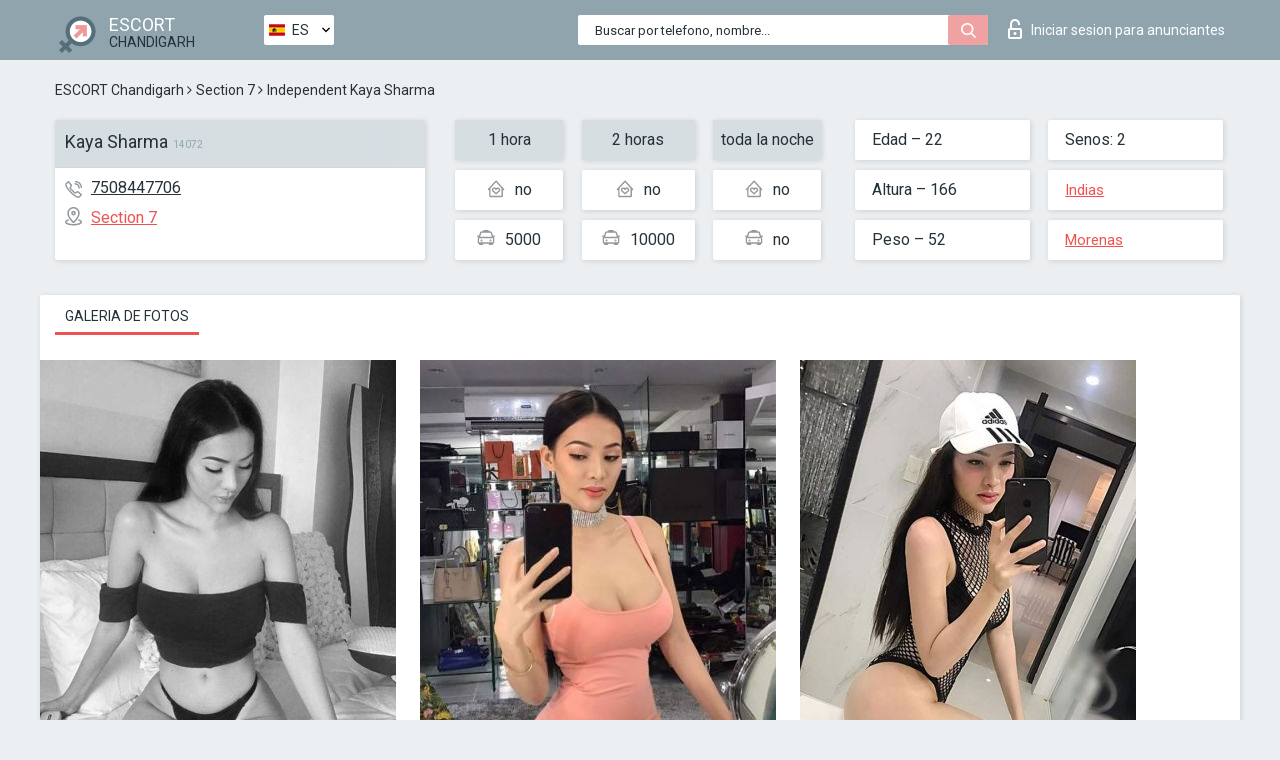

--- FILE ---
content_type: text/html; charset=UTF-8;
request_url: https://escortsitechandigarh.com/es/kaya-sharma/
body_size: 5403
content:
<!DOCTYPE html>
<html lang="es">
<head>
	<meta http-equiv=Content-Type content="text/html;charset=UTF-8" />
	<meta http-equiv="X-UA-Compatible" content="IE=edge" />
	<meta name="viewport" content="width=device-width, minimum-scale=1, maximum-scale=1" />
	
	<title>Escorts Kaya Sharma, número de teléfono: 7508447706, ciudad Chandigarh, barrio Section 7</title>
	<meta name="description" content="Escorts Kaya Sharma con el móvil 7508447706 está lista para cumplir todos sus deseos durante la visita, 80% de descuento en todos los servicios">
	<!--Language-->
	<link rel="alternate" hreflang="x-default" href="https://escortsitechandigarh.com/kaya-sharma/" />
	<link rel="alternate" hreflang="en" href="https://escortsitechandigarh.com/kaya-sharma/" />
	<link rel="alternate" hreflang="pt" href="https://escortsitechandigarh.com/pt/kaya-sharma/" />
	<link rel="alternate" hreflang="fr" href="https://escortsitechandigarh.com/fr/kaya-sharma/" />
	<link rel="alternate" hreflang="es" href="https://escortsitechandigarh.com/es/kaya-sharma/" />
	<link rel="alternate" hreflang="de" href="https://escortsitechandigarh.com/de/kaya-sharma/" />
	<link rel="alternate" hreflang="ru" href="https://escortsitechandigarh.com/ru/kaya-sharma/" />
	<link rel="canonical" href="https://escortsitechandigarh.com/es/kaya-sharma/">
	<!-- different favicon -->
	<link rel="shortcut icon" href="/site1/favicons/favicon.ico" type="image/x-icon" />
	<link rel="apple-touch-icon" href="/site1/favicons/apple-touch-icon.png" />
	<link rel="apple-touch-icon" sizes="57x57" href="/site1/favicons/apple-touch-icon-57x57.png" />
	<link rel="apple-touch-icon" sizes="72x72" href="/site1/favicons/apple-touch-icon-72x72.png" />
	<link rel="apple-touch-icon" sizes="76x76" href="/site1/favicons/apple-touch-icon-76x76.png" />
	<link rel="apple-touch-icon" sizes="114x114" href="/site1/favicons/apple-touch-icon-114x114.png" />
	<link rel="apple-touch-icon" sizes="120x120" href="/site1/favicons/apple-touch-icon-120x120.png" />
	<link rel="apple-touch-icon" sizes="144x144" href="/site1/favicons/apple-touch-icon-144x144.png" />
	<link rel="apple-touch-icon" sizes="152x152" href="/site1/favicons/apple-touch-icon-152x152.png" />
	<link rel="apple-touch-icon" sizes="180x180" href="/site1/favicons/apple-touch-icon-180x180.png" />
	<!--/ different favicon -->
	

	<!--[if IE]><script src="//cdnjs.cloudflare.com/ajax/libs/html5shiv/3.7.3/html5shiv.min.js"></script><![endif]-->
	<link rel="stylesheet" type="text/css" href="/site1/css/app.min.css" />
</head>

<body class="home">
	<!-- header -->
	<div class="up-wrap">
		<div class="up-box">&#8963;</div>
	</div>
	<header id="header" class="header">
		<!-- top -->
		<div class="header-top">
			<div class="container">
				<!-- logo -->
				<a href="/es/" class="logo">
					<img src="/site1/images/logo.png" class="logo__img" alt="logo">
					<span class="logo__text">
						ESCORT<br>
						<i>Chandigarh</i>
					</span>
				</a>
				<div class="local ">
	                <!-- lang -->
	                <div class="lang_dropdown">
	                    <div class="lang_dropbtn lang_es">ES</div>
	                    	                    <div class="lang_dropdown-content">
	                        	                        	                     	<a class="lang_en lngs" href="https://escortsitechandigarh.com/kaya-sharma/">EN</a>
	                        	                        	                        	                     	<a class="lang_pt lngs" href="https://escortsitechandigarh.com/pt/kaya-sharma/">PT</a>
	                        	                        	                        	                     	<a class="lang_fr lngs" href="https://escortsitechandigarh.com/fr/kaya-sharma/">FR</a>
	                        	                        	                        	                        	                        	                        	                     	<a class="lang_de lngs" href="https://escortsitechandigarh.com/de/kaya-sharma/">DE</a>
	                        	                        	                        	                     	<a class="lang_ru lngs" href="https://escortsitechandigarh.com/ru/kaya-sharma/">RU</a>
	                        	                        	                    </div>
	                    	                </div>
	                <!-- end lang -->
      			</div>
				<!-- login -->
				<a href="/user.php?lang=es" class="login"><i class="icon icon-lock"></i>Iniciar sesion <span>para anunciantes</span></a>
				<!-- form -->
				<button class="toggle-search" type="button">
					<img src="/site1/images/search.svg" class="icon-search-lg" alt="search">
				</button>

				<div id="form-search" class="form-search topsearch  topsearch2">
					<button type="submit" class="btn-search"><i class="icon icon-search"></i>
					</button>
					<input type="text" class="form-search__input topsearch" name="topsearch" placeholder="Buscar por telefono, nombre...">
				</div>
			</div>
		</div>

				<script type="text/javascript">
			var isAjaxCalled= true;
		</script>
			</header>

	<main class="wrapper">
<section>
  <div class="container">
    <div class="row">
      <!-- breadcrumbs -->
      <div class="breadcrumbs clearfix">
          <!-- ALL PAGES BREADCRUMBS -->
          <ul class="breadcrumbs-list">
         <li class="breadcrumbs-list__item"><a href="/es/" class="breadcrumbs__item_link link">ESCORT Chandigarh</a> <i class="fa fa-angle-right" aria-hidden="true"></i> </li> <li class="breadcrumbs-list__item"><a href="/es/location-section-7/" class="breadcrumbs__item_link link">Section 7</a> <i class="fa fa-angle-right" aria-hidden="true"></i> </li> <li class="breadcrumbs-list__item breadcrumbs__item_current ">Independent Kaya Sharma</li>
          </ul>
      </div>

      <!-- card-info -->
      <div class="card-info">
          <div class="row">
            <!-- item -->
            <div class="card-info-item">
              <!-- info -->
              <div class="info info_main">
                <div class="info-header">
                  <div class="info-header__name"><h1>Kaya Sharma<span>14072</span></h1></div>
                </div>
                <div class="info-body">
                  <!-- list -->
                  <div class="info-list">
                    <div class="info-list-item">
                      <i class="icon icon-phone"></i><a href="tel:7508447706">7508447706</a>
                    </div>
                                        <div class="info-list-item">
                      <a href="/es/location-section-7/"> <i class="icon icon-local"></i>Section 7</a>
                    </div>
                    
                                      </div>
                                  </div>
              </div>
            </div>

            <!-- item  PRICE-->
            <div class="card-info-item">
              <div class="row">
                <ul class="price-list">
                  <li><span class="bg-gray">1 hora</span>
                  </li>
                  <li><i class="icon icon-love-house"></i>no</li>
                  <li><i class="icon icon-car-sm"></i>5000</li>
                </ul>
                <ul class="price-list">
                  <li><span class="bg-gray">2 horas</span>
                  </li>
                  <li><i class="icon icon-love-house"></i>no</li>
                  <li><i class="icon icon-car-sm"></i>10000</li>
                </ul>
                <ul class="price-list">
                  <li><span class="bg-gray">toda la noche</span>
                  </li>
                  <li><i class="icon icon-love-house"></i>no</li>
                  <li><i class="icon icon-car-sm"></i>no</li>
                </ul>
              </div>
            </div>

            <!-- item  data-->
            <div class="card-info-item">
              <div class="row">
                <ul class="data-list">
                  <li>Edad – 22</li>
                  <li>Altura – 166</li>
                  <li>Peso – 52</li>
                </ul>
                <ul class="data-list">
                  <li>Senos: 2</li>
                  <li>
                  <a href="/es/nation-indian/"  rel="nofollow">Indias</a></li>
                  <li><a href="/es/black/"  rel="nofollow">Morenas</a></li>
                </ul>
              </div>
            </div>
          </div>
      </div>

      <!-- slider -->
      <section id="slider" class="slider">
          <div class="info">
            <ul id="tabs" class="nav nav-tabs info-title">
              <li class="nav-item active">
                <a href="#photo" data-toggle="tab" rel="nofollow"> Galeria de fotos</a>
              </li>
                          </ul>
            <!-- content -->
            <div class="tab-content info_content">
              <div class="tab-pane active" id="photo">


                <!-- gallery -->
                <div id="gallery" class="slider__gallery gallery allphotos">
                  <div class="allphotos">
                    <div class="formphotos">
                    <div>
                                          <a title="" href="/big/14072/68347.jpg" class="big"><img src="/medium/14072/68347.jpg" alt="Kaya Sharma" /></a>
                                          <a title="" href="/big/14072/68343.jpg" class="big"><img src="/medium/14072/68343.jpg" alt="Kaya Sharma" /></a>
                                          <a title="" href="/big/14072/68337.jpg" class="big"><img src="/medium/14072/68337.jpg" alt="Kaya Sharma" /></a>
                                        </div>
                    </div>
                  </div>
                </div>



                <!-- gallery mobile -->
                <div id="gallery-mobile" class="gallery-mobile">
                  
                                        <img src="/medium/14072/68347.jpg" alt="Kaya Sharma"/>
                      <div class="gallery-hidden">
                    
                    
                  
                                        <img src="/medium/14072/68343.jpg" alt="Kaya Sharma"/>
                    
                    
                  
                                        <img src="/medium/14072/68337.jpg" alt="Kaya Sharma"/>
                    
                                          </div><!--/ gallery-hidden-->
                      <button id="button-gallery" class="btn btn_red" type="button">Mostrar mas fotos</button>
                      <input type="hidden" name="show_text_btn" value="Mostrar mas fotos">
                      <input type="hidden" name="hide_text_btn" value="Ocultar fotos">                
                    
                                  </div>
              </div>

              
            </div>
          </div>
      </section>

      <section class="service clearfix">
          <div class="row">
            <div class="col-xs-12 col-md-8">
              <!-- Услуги-->
              <!--noindex-->
              <div class="info">
                <div class="info-header">Servicios</div>
                <div class="info-body info-body_service clearfix">
                  <!-- list -->
                  <div class="service-list">
                    <!-- links -->
                                                                                                                <!-- sex -->
                                                <ul class="link-list">
                                                    <li class="link-list__title">Sexo</li>
                                                                                                            <li class="link-list__item link-list__item_active"><a href="/es/service-classic-sex/" rel="nofollow">Clásico sexo</a>
                                                        </li>
                                                                                                            <li class="link-list__item link-list__item_active"><a href="/es/service-a-level/" rel="nofollow">Un nivel</a>
                                                        </li>
                                                                                                            <li class="link-list__item link-list__item_active"><a href="/es/service-owo-oral-without-condom/" rel="nofollow">OWO - oral sin condón</a>
                                                        </li>
                                                                                                            <li class="link-list__item link-list__item_active"><a href="/es/service-group-sex/" rel="nofollow">Sexo grupal</a>
                                                        </li>
                                                                                                            <li class="link-list__item link-list__item_active"><a href="/es/service-double-penetration/" rel="nofollow">Doble penetración</a>
                                                        </li>
                                                                                                            <li class="link-list__item "><a href="/es/service-toys/" rel="nofollow">Juguetes</a>
                                                        </li>
                                                                                                            <li class="link-list__item "><a href="/es/service-fetish/" rel="nofollow">Fetiche</a>
                                                        </li>
                                                                                                    </ul>
                                                                                                                                                                                                                                                                                                                                                                                                                                                                                                                                                                                                                                                                                                                                                                                                                                                                        
                                                                                                                                                                                                                                                                                                                                                                                                                                                                                                                                                                                                                                                                                                                                                <!-- Additionally -->
                                                <ul class="link-list">
                                                    <li class="link-list__title">Adicionalmente</li>
                                                                                                            <li class="link-list__item link-list__item_active"><a href="/es/service-escort/" rel="nofollow">Escolta</a>
                                                        </li>
                                                                                                            <li class="link-list__item "><a href="/es/service-photography/" rel="nofollow">Fotografía</a>
                                                        </li>
                                                                                                            <li class="link-list__item "><a href="/es/service-there-is-a-young-man-for-a-couple/" rel="nofollow">Hay un hombre joven por pareja</a>
                                                        </li>
                                                                                                            <li class="link-list__item "><a href="/es/service-couples/" rel="nofollow">Parejas</a>
                                                        </li>
                                                                                                            <li class="link-list__item "><a href="/es/service-washing-in-the-shower/" rel="nofollow">Lavado en la ducha</a>
                                                        </li>
                                                                                                            <li class="link-list__item "><a href="/es/service-pipshaw/" rel="nofollow">Pipshaw</a>
                                                        </li>
                                                                                                            <li class="link-list__item "><a href="/es/service-rimming/" rel="nofollow">Rimming</a>
                                                        </li>
                                                                                                    </ul>
                                                                                                                                                                                                                                                                                                </div>

                                    <div class="service-list">
                                                                                                                                                                                                                                                                                                                                                                                                                                                                                                                                                                                                                                                            <!-- Massage -->
                                                <ul class="link-list">
                                                    <li class="link-list__title">Masaje</li>
                                                                                                            <li class="link-list__item link-list__item_active"><a href="/es/service-professional-massage/" rel="nofollow">Masaje profesional</a>
                                                        </li>
                                                                                                            <li class="link-list__item link-list__item_active"><a href="/es/service-erotic-massage/" rel="nofollow">Masaje erótico</a>
                                                        </li>
                                                                                                            <li class="link-list__item "><a href="/es/service-urologic-massage/" rel="nofollow">Masaje urológico</a>
                                                        </li>
                                                                                                            <li class="link-list__item "><a href="/es/service-thai-massage/" rel="nofollow">Masaje tailandés</a>
                                                        </li>
                                                                                                            <li class="link-list__item "><a href="/es/service-massotherapy/" rel="nofollow">Masoterapia</a>
                                                        </li>
                                                                                                            <li class="link-list__item "><a href="/es/service-four-hand-massage/" rel="nofollow">Masaje a cuatro manos</a>
                                                        </li>
                                                                                                            <li class="link-list__item "><a href="/es/service-sports-massage/" rel="nofollow">Masaje deportivo</a>
                                                        </li>
                                                                                                            <li class="link-list__item link-list__item_active"><a href="/es/service-relaxing-massage/" rel="nofollow">Masaje relajante</a>
                                                        </li>
                                                                                                            <li class="link-list__item "><a href="/es/service-sakura-branch/" rel="nofollow">Rama de Sakura</a>
                                                        </li>
                                                                                                    </ul>
                                                                                                                                                                                                                                                                                                                                                
                                                                                                                                                                                                                                                                                                                                                                                                                                                                                                                                                                                                                                                                                                                                                                                                                                                                                                                        <!-- Striptease -->
                                                <ul class="link-list">
                                                    <li class="link-list__title">Estriptís</li>
                                                                                                            <li class="link-list__item link-list__item_active"><a href="/es/service-striptease/" rel="nofollow">Estriptís</a>
                                                        </li>
                                                                                                            <li class="link-list__item link-list__item_active"><a href="/es/service-belly-dance/" rel="nofollow">Danza del vientre</a>
                                                        </li>
                                                                                                            <li class="link-list__item link-list__item_active"><a href="/es/service-lesbian/" rel="nofollow">Lesbiana</a>
                                                        </li>
                                                                                                    </ul>
                                                                                                                        </div>

                                    <div class="service-list">
                                                                                                                                                                                                                                                                                                                                                                                                                                                                                                                                                                        <!-- BDSM -->
                                                <ul class="link-list">
                                                    <li class="link-list__title">BDSM</li>
                                                                                                            <li class="link-list__item "><a href="/es/service-mistress/" rel="nofollow">Amante</a>
                                                        </li>
                                                                                                            <li class="link-list__item "><a href="/es/service-light-domination/" rel="nofollow">Dominación de la luz</a>
                                                        </li>
                                                                                                            <li class="link-list__item "><a href="/es/service-bdsm/" rel="nofollow">BDSM</a>
                                                        </li>
                                                                                                            <li class="link-list__item "><a href="/es/service-slave/" rel="nofollow">Esclavo</a>
                                                        </li>
                                                                                                            <li class="link-list__item link-list__item_active"><a href="/es/service-strap-on/" rel="nofollow">Correa</a>
                                                        </li>
                                                                                                            <li class="link-list__item link-list__item_active"><a href="/es/service-role-playing-games/" rel="nofollow">Juegos de rol</a>
                                                        </li>
                                                                                                            <li class="link-list__item "><a href="/es/service-bandage/" rel="nofollow">Vendaje</a>
                                                        </li>
                                                                                                            <li class="link-list__item "><a href="/es/service-trampling/" rel="nofollow">Pisoteando</a>
                                                        </li>
                                                                                                    </ul>
                                                                                                                                                                                                                                                                                                                                                                                                                                    
                                                                                                                                                                                                                                                                                                                                                                                                                                                                                    <!-- Caress -->
                                                <ul class="link-list">
                                                    <li class="link-list__title">Caricia</li>
                                                                                                            <li class="link-list__item "><a href="/es/service-blowjob-condom/" rel="nofollow">Condón mamada</a>
                                                        </li>
                                                                                                            <li class="link-list__item "><a href="/es/service-gfe/" rel="nofollow">Una experiencia de novia</a>
                                                        </li>
                                                                                                            <li class="link-list__item link-list__item_active"><a href="/es/service-deepthroating-blowjob/" rel="nofollow">Mamada de garganta profunda</a>
                                                        </li>
                                                                                                            <li class="link-list__item link-list__item_active"><a href="/es/service-blowjob-in-the-car/" rel="nofollow">Mamada en el coche</a>
                                                        </li>
                                                                                                            <li class="link-list__item link-list__item_active"><a href="/es/service-cunnilingus/" rel="nofollow">Cunnilingus</a>
                                                        </li>
                                                                                                            <li class="link-list__item "><a href="/es/service-anilingus/" rel="nofollow">Anilingus</a>
                                                        </li>
                                                                                                    </ul>
                                                                                                                                                                                                                                                                                                                                                                                                                                                                                                                                                            </div>

                                    <div class="service-list">
                                                                                                                                                                                                                                                                                                                                                                                                                                                                                                                                                                                                                                                                                                                                                                                                                                    <!-- Fisting -->
                                                <ul class="link-list">
                                                    <li class="link-list__title">Fisting</li>
                                                                                                            <li class="link-list__item "><a href="/es/service-classic-fisting/" rel="nofollow">Fisting clásico</a>
                                                        </li>
                                                                                                            <li class="link-list__item "><a href="/es/service-anal-fisting/" rel="nofollow">Fisting anal</a>
                                                        </li>
                                                                                                            <li class="link-list__item link-list__item_active"><a href="/es/service-extreme-fisting/" rel="nofollow">Puño extremo</a>
                                                        </li>
                                                                                                    </ul>
                                                                                                                                                                        
                                                                                                                                                                                                                        <!-- Cum -->
                                                <ul class="link-list">
                                                    <li class="link-list__title">Semen</li>
                                                                                                            <li class="link-list__item "><a href="/es/service-cim/" rel="nofollow">Semen en la boca</a>
                                                        </li>
                                                                                                            <li class="link-list__item link-list__item_active"><a href="/es/service-cob/" rel="nofollow">Cum On Breast</a>
                                                        </li>
                                                                                                            <li class="link-list__item "><a href="/es/service-cif/" rel="nofollow">Cum In Face</a>
                                                        </li>
                                                                                                    </ul>
                                                                                                                                                                                                                                                                                                                                                                                                                                                                                                                                                                                                                                                                                                                                                                                    
                                                                                                                                                                                                                                                                                                            <!-- WS -->
                                                <ul class="link-list">
                                                    <li class="link-list__title">Deporte acuático</li>
                                                                                                            <li class="link-list__item "><a href="/es/service-ws-giving/" rel="nofollow">Deportes acuáticos dando</a>
                                                        </li>
                                                                                                            <li class="link-list__item "><a href="/es/service-ws-getting/" rel="nofollow">Deportes acuáticos recibiendo</a>
                                                        </li>
                                                                                                    </ul>
                                                                                                                                                                                                                                                                                                                                                                                                                                                                                                                                                                                                                                                                                                
                  </div>

                </div><!--/ info-body info-body_service clearfix-->
              </div>
              <!--/noindex-->
              <!--/ info Услуги-->
            </div><!--/ col-xs-12 col-md-8-->


            <div class="col-xs-12 col-md-4">
              <div class="info">
                <div class="info-header">Mapa</div>
                <div class="info-body">
                  <div class="map-wrap">
                    <!-- карта -->
                     <script src="https://api-maps.yandex.com/2.1/?load=package.map,package.controls,package.geoObjects&lang=en-US" type="text/javascript"></script>
                    <script language='Javascript' src="/js/jquery.min.js"></script>
                    <div id="YMaps3ID"></div>
                    <script>
                              
                              ymaps.ready(function () {
                                  var myMap = new ymaps.Map('YMaps3ID', {
                                      center: [59.946565, 30.128097],
                                      zoom: 15});
                                  myMap.behaviors.disable('scrollZoom');
                                  ymaps.geocode('Chandigarh, region Section 7', {
                                      results: 1
                                  }).then(function (res) {
                                      var firstGeoObject = res.geoObjects.get(0),
                                      coords = firstGeoObject.geometry.getCoordinates(),
                                      bounds = firstGeoObject.properties.get('boundedBy');
                                      firstGeoObject.properties.set('balloonContentBody','<a href="/kaya-sharma"><font size="4"><strong>Kaya Sharma</strong></font></a><br>');
                                      myMap.geoObjects.add(firstGeoObject);
                                      myMap.setBounds(bounds, {
                                          checkZoomRange: true
                                      });
                                  });
                              });
                        </script>
                  </div>
                </div>
              </div>
            </div>
          </div>
      </section>

      
      <!-- new -->
      <section class="next-card">
          <div class="row">
            <h2>Otras chicas en Section 7</h2>
            <div>
                            <p>Su busqueda no produjo resultados</p>
                          </div>

            <div class="cards">
                          </div>
          </div>
      </section>
    </div>
  </div>
</section>


	</div>
	</main>

	<input type="hidden" id="siteadvsearchressearch" value="" />

	<script src="/site1/js/modernizr-custom.min.js"></script>
	<script src="/site1/js/jq.min.js"></script>
	<script src="/site1/js/app.min.js"></script>

	<link href="/site1/style.css" rel="stylesheet" type="text/css" />
	<link href='//fonts.googleapis.com/css?family=Roboto:400italic,400,700,300&amp;subset=cyrillic' rel='stylesheet' type='text/css' />
	<link href='//maxcdn.bootstrapcdn.com/font-awesome/4.7.0/css/font-awesome.min.css' rel='stylesheet' type='text/css' />
	<link rel="stylesheet" href="/js/rangeSlider/css/ion.rangeSlider.css" type="text/css" media="screen" />
	<link rel="stylesheet" href="/js/rangeSlider/css/ion.rangeSlider.skinHTML5.css" type="text/css" media="screen" />
	<link href="/js/LightGallery/css/lightgallery.css" rel="stylesheet">

	<script src="/js/main.js"></script>
	<script src="/inc/modules/filters/filter_ajax.js?v=2"></script>
</body>
</html>

--- FILE ---
content_type: text/css
request_url: https://escortsitechandigarh.com/site1/style.css
body_size: 9963
content:
html {
	height: 100%;
}

.adminbg {
	background: url(/site1/img/adminbg.png);
	height: 100%;
}
.headertext A:hover, .headertext A:focus {
	color: #5395d0;
}
.headertext A:after {
	content: "";
	width: 0;
	height: 0;
	border-style: solid;
	border-width: 4px 4px 0 4px;
	border-color: #5395d0 transparent transparent transparent;
	margin: 0 0 2px 5px;
	display: inline-block;
}
.mobvhod {
	display: none;
}
.loadermain2 {
	position: fixed;
	top: 0;
	bottom: 0;
	left: 0;
	right: 0;
	background: #17160f;
	opacity: .3;
	z-index: 1000;
}
.othercityes {
	-webkit-border-radius: 4px;
	-moz-border-radius: 4px;
	border-radius: 4px;
	position: fixed;
	top: 43%;
	left: 50%;
	width: 800px;
	margin: -200px 0 0 -400px;
	background: #ffffff;
	padding: 10px 20px 20px 20px;
	z-index: 9999;
	display: none;
}
.othercityes .close {
	width: 10px;
    float: right;
    cursor: pointer;
}
.othercityes .headt {
	text-align: center;
	font-size: 20px;
	color: #444444;
}
.othercityes div {
	-webkit-column-count:5;
    -moz-column-count:5;
    column-count:5;
}
.othercityes div a {
	font-weight: 300;
	color: #000;
	line-height: 25px;
	font-size: 14px;
}

.loadermain {
	position: fixed;
	top: 0;
	bottom: 0;
	left: 0;
	right: 0;
	background: url('/site1/img/loadingall.gif') 50% 50% no-repeat #17160f;
	background-size: 200px 200px;
	opacity: .3;
	z-index: 10;
}
header .topsearch:before {
    content: none;
    background-image: url('/site1/img/seach_icon.png');
    width: 15px;
    height: 15px;
    display: block;
    background-size: 100%;
    position: absolute;
    top: 8px;
    left: 8px;
}
/*
header .topsearch INPUT[type='text']:focus{
        outline: none;
        background: url(/site1/img/srch2.png) 0 50% no-repeat #ffffff;
        color: #000;

      }

.form-search__input:focus {
    outline: 0;
}
header .topsearch INPUT[type='text']::-webkit-input-placeholder {color:#edeef0; font-weight: 300;}
header .topsearch INPUT[type='text']::-moz-placeholder          {color:#edeef0; font-weight: 300;}
header .topsearch INPUT[type='text']:-moz-placeholder           {color:#edeef0; font-weight: 300;}
header .topsearch INPUT[type='text']:-ms-input-placeholder      {color:#edeef0; font-weight: 300;}

header  .login {

}
*/
header .login A{
	padding: 5px 0 5px 30px;
	background: url(/site1/img/login.png) 0 50% no-repeat;
	font-size: 14px;
	font-weight: 300;
	color: #fff;
	text-decoration: underline;
}
header .login A:hover{
	text-decoration: none;
}
.navbar-default .navbar-toggle .icon-bar {
    background-color: #ffffff;
}
.navbar-default .navbar-toggle {
    position: absolute;
    top: -53px;
    right: -5px;
    z-index: 99;
}
.navbar {
	font-size: 15px;
	font-weight: 400;
	padding: 5px 0 5px 0;
	z-index: 11;
}
.navbar>.container>.row {
	position: relative;
}
.navbar div>A {
	color: #ffffff;
	text-decoration: none;
	cursor: pointer;
}
.navbar div>A:hover {
	text-decoration: none;
	opacity: .8;
}
.navbar div>.topviezd:hover, .navbar div>.topapprow:hover {
	text-decoration: none;
	opacity: .8;
}
.navbar .imgico {
	vertical-align: middle;
	margin-right: 7px;
}
.navbar .sel {
	width: 0;
	height: 0;
	border-style: solid;
	border-width: 5px 5px 0 5px;
	border-color: #4e5f68 transparent transparent transparent;
	margin: 0 0 0 10px;
	display: inline-block;
}
.navbar .toprayon {
	float: left;
	color: #ffffff;
	height: 33px;
	padding-top: 6px;
	box-sizing: border-box;
	width: 10%;
}
.navbar-default {
	z-index: 111;
}
.navbar .topmetro {
	float: left;
	color: #ffffff;
	height: 33px;
	padding-top: 6px;
	box-sizing: border-box;
	border-left: 1px dotted #9cb2ba;
	text-align: center;
	width: 11%;
}
.navbar .topservices {
	float: left;
	color: #ffffff;
	width: 11%;
	text-align: center;
	height: 33px;
	padding-top: 6px;
	box-sizing: border-box;
	border-left: 1px dotted #9cb2ba;
}
.navbar .topnati {
	float: left;
	color: #ffffff;
	width: 18%;
	text-align: center;
	height: 33px;
	padding-top: 6px;
	box-sizing: border-box;
	border-left: 1px dotted #9cb2ba;
}
.navbar .topapprow {
	float: left;
	color: #ffffff;
	height: 33px;
	padding-top: 6px;
	box-sizing: border-box;
	border-left: 1px dotted #9cb2ba;
	width: 21%;
	text-align: center;

}
.navbar .topapprow img{
	margin-bottom: 5px;
}
.navbar .topapprow INPUT[type='checkbox']{
	margin-top: 0px;
	vertical-align: middle;
	margin-right: 6px;
	width: 21px;
	height: 21px;
}
.navbar .topviezd {
	float: left;
	color: #ffffff;
	height: 33px;
	padding-top: 6px;
	box-sizing: border-box;
	border-left: 1px dotted #9cb2ba;
	width: 11%;
	text-align: center;

}
.navbar .topviezd LABEL, .navbar .topapprow LABEL {
	font-weight: 400;
}
.navbar .topviezd INPUT[type='checkbox']{
	vertical-align: middle;
	margin-top: 0px;
	margin-right: 6px;
	width: 21px;
	height: 21px;
}
.mobsrchp {
	display: none;
}

.custom-checkbox > [type="checkbox"],
    .custom-checkbox > label{
        margin-bottom:0px !important;
        -webkit-touch-callout: none;
        -webkit-user-select: none;
        -khtml-user-select: none;
        -moz-user-select: none;
        -ms-user-select: none;
        user-select: none;
    }
    .custom-checkbox > [type="checkbox"]:not(:checked),
    .custom-checkbox > [type="checkbox"]:checked {
        position: absolute;
        left: -9999px;
    }
    .custom-checkbox > [type="checkbox"]:not(:checked) + label,
    .custom-checkbox > [type="checkbox"]:checked + label {
        position: relative;
        padding-left: 22px;
        cursor: pointer;
    }
    /*.custom-checkbox > [type="checkbox"]:not(:checked) + label:before,
    .custom-checkbox > [type="checkbox"]:checked + label:before {
        content: '';
        position: absolute;
        left:0;
        top: 50%;
        margin-top:-9px;
        width: 17px;
        height: 17px;
        border: 1px solid #ddd;
        background: #ffffff;
        border-radius: 2px;
    }
    .custom-checkbox > [type="checkbox"]:not(:checked) + label:after,
    .custom-checkbox > [type="checkbox"]:checked + label:after {
        font: normal normal normal 9px/1 'Glyphicons Halflings';
        content: '\e013';
        position: absolute;
        top: 50%;
        margin-top:-5px;
        left: 4px;
        color: #3b86c4;
        xtransition: all .2s;
    }*/
    .custom-checkbox > [type="checkbox"]:not(:checked) + label:after {
        opacity: 0;
        transform: scale(0);
    }
    .custom-checkbox > [type="checkbox"]:checked + label:after {
        opacity: 1;
        transform: scale(1);
    }

    .custom-checkbox > [type="checkbox"][data-indeterminate] + label:after,
    .custom-checkbox > [type="checkbox"][data-indeterminate] + label:after {
        content: '\2212';
        left: 2px;
        opacity: 1;
        transform: scale(1);
    }

    .custom-checkbox > [type="checkbox"]:disabled:not(:checked) + label:before,
    .custom-checkbox > [type="checkbox"]:disabled:checked + label:before {
        box-shadow: none;
        background-color: #eeeeee;
        border-color: #eeeeee;
        cursor: not-allowed;
        opacity: 1;
        color: #dadada;
    }
    .custom-checkbox > [type="checkbox"]:disabled:checked + label:after {
      color: #dadada; cursor: not-allowed;
    }
    .custom-checkbox > [type="checkbox"]:disabled + label {
      color: #aaa; cursor: not-allowed;
    }
    .custom-checkbox > [type="checkbox"]:checked:focus + label:before,
    .custom-checkbox > [type="checkbox"]:not(:checked):focus + label:before {

    }
    .custom-checkbox > label:hover:before {

    }
    .custom-checkbox > [type="checkbox"]:disabled:not(:checked) + label:hover:before,
    .custom-checkbox > [type="checkbox"]:disabled:checked + label:hover:before{
        border: 1px solid #E4E4E4 !important;
    }


.navbar .topextsearch {
	float: right;
	color: #ffffff;
	height: 33px;
	padding-top: 6px;
	box-sizing: border-box;
	cursor: pointer;
	border-left: 1px dotted #9cb2ba;
	width: 18%;
	text-align: right;

}
.topextsearchdiv {
	width: 100%;
	left: 50%;
	border-top: 1px solid #fff;
	-webkit-border-radius: 5px;
	-moz-border-radius: 5px;
	border-radius: 5px;
	top: 100px;
	z-index: 9;
	-webkit-box-shadow: 0px 1px 2px 0px rgba(99,99,99,0.51);
	-moz-box-shadow: 0px 1px 2px 0px rgba(99,99,99,0.51);
	box-shadow: 0px 1px 2px 0px rgba(99,99,99,0.51);
}
.advsearchhead {
	background: #eceff1; /* Old browsers */
	background: -moz-linear-gradient(top,  #eceff1 0%, #e5e5e5 100%); /* FF3.6-15 */
	background: -webkit-linear-gradient(top,  #eceff1 0%,#e5e5e5 100%); /* Chrome10-25,Safari5.1-6 */
	background: linear-gradient(to bottom,  #eceff1 0%,#e5e5e5 100%); /* W3C, IE10+, FF16+, Chrome26+, Opera12+, Safari7+ */
	filter: progid:DXImageTransform.Microsoft.gradient( startColorstr='#eceff1', endColorstr='#e5e5e5',GradientType=0 ); /* IE6-9 */

	padding: 7px 7px 7px 20px;
	color: #263238;
	font-weight: 400px;
	font-size: 18px;
}
.advsearchdivserv {
	-webkit-column-count:5;
    -moz-column-count:5;
    column-count:5;
}
.font14 {
	font-size: 14px;
}
.advsearchdiv2 {
	padding: 15px;
}
.advsearchdiv2 .advinfo1 {
	float: left;
	width: 170px;
}
.advsearchdiv2 .advinfo2 {
	float: left;
	width: 120px;
}
.advsearchdiv2 .advinfo3 {
	float: left;
	width: 150px;
}
.advsearchdiv2 .advinfo4 {
	float: left;
	width: 160px;
}
.advsearchdiv2 .advinfo5 {
	float: left;
	width: 140px;
}
.advsearchdiv2 .advinfo6 {
	float: left;
	width: 200px;
}
.advsearchdiv2 .advinfo7 {
	float: left;
	width: 150px;
}
.advsearchdiv2 P {
	margin: 0;
	padding: 0 0 5px 20px;
	font-weight: 700;
	font-size: 14px;
	text-align: left;
}
.font14 P {
	margin: 0;
	padding: 0 0 5px 0px;
	font-weight: 300;
	font-size: 14px;
	text-align: left;
}
.advsearchdivserv P {
	font-weight: bold;
	text-align: left;
	font-size: 14px;
	height: auto;
	margin: 0;
	padding: 0px 0 5px 20px;

}


.advsearchdiv2 label {
	display: block;
	font-size: 12px;
	padding: 2px 0 2px 0px;
	font-weight: normal;
}

.advsearchdiv2 label input[type="checkbox"] {
	margin-right: 7px;
}
.advsearchdiv {
	-webkit-column-count:5;
    -moz-column-count:5;
    column-count:5;

}
.advsearchdiv LABEL {
	width: 100%;
	font-size: 12px;
	display: inline-block;
	padding: 4px 0 4px 0;
	font-weight: normal;
}
.advsearchdivserv label {
	float: none;
	font-size: 12px;
	font-weight: normal;
}
.advsearchdivserv>div {
	padding-bottom: 10px;
	break-inside: avoid;
	-webkit-column-break-inside: avoid;
	page-break-inside: avoid;
}

.advsearchhead:nth-child(1) {
	-webkit-border-top-left-radius: 5px;
	-webkit-border-top-right-radius: 5px;
	-moz-border-radius-topleft: 5px;
	-moz-border-radius-topright: 5px;
	border-top-left-radius: 5px;
	border-top-right-radius: 5px;
}
.advsearchdiv2 input[type='button'], .mobsrchp input[type='button'] {
	background: #aa1965; /* Old browsers */
	background: -moz-linear-gradient(top,  #aa1965 0%, #760034 100%); /* FF3.6-15 */
	background: -webkit-linear-gradient(top,  #aa1965 0%,#760034 100%); /* Chrome10-25,Safari5.1-6 */
	background: linear-gradient(to bottom,  #aa1965 0%,#760034 100%); /* W3C, IE10+, FF16+, Chrome26+, Opera12+, Safari7+ */
	filter: progid:DXImageTransform.Microsoft.gradient( startColorstr='#aa1965', endColorstr='#760034',GradientType=0 ); /* IE6-9 */
	-webkit-border-radius: 3px;
	-moz-border-radius: 3px;
	border-radius: 3px;
	border: 0;
	color: #ffffff;
	font-size: 13px;
	text-align: center;
	display: inline-block;
	padding: 5px 20px 5px 20px;
	float: right;
}
.advsearchbutton P.srchp, .mobsrchp P.srchp{
	padding: 10px 0 10px 0;
	height: 40px;
	box-sizing: border-box;
    margin: 5px 0;
}
.advsearchbutton P input[type="button"], .mobsrchp input[type="button"]{
	background: #f50057; /* Old browsers */
	-webkit-border-radius: 3px;
	-moz-border-radius: 3px;
	border-radius: 2px;
	color: #ffffff;
	font-size: 14px;
	text-align: center;
	display: inline-block;
	padding: 5px 20px 5px 20px;
	opacity: 0;
	transition: opacity .5s linear;
    line-height: 1;
}


.advsearchbutton P input.clearbt, .mobsrchp input.clearbt {
	background: #768d99; /* Old browsers */
	-webkit-border-radius: 3px;
	-moz-border-radius: 3px;
	border-radius: 2px;
	margin-right: 20px;
	color: #ffffff;
	font-size: 14px;
	text-align: center;
	display: inline-block;
	padding: 5px 20px 3px 20px;
	opacity: 0;
	transition: opacity .5s linear;
    line-height: 1;
}

.advsearchbutton:hover P input[type="button"] {
	opacity: 1;
	transition: opacity .5s linear;
}

.advsearchbutton P input[type="button"]:focus{
	outline: none;
}
.advsearchbutton P input[type="button"]:hover{
	opacity: .7;
}

.advsearchbutton .srchp label {
    opacity: 0;
    transition: opacity .5s linear;
    margin-right: 10px;
}

.advsearchbutton .srchp label input {
    position: relative;
    top: 2px;
}

.advsearchbutton:hover .srchp label{
    opacity: 1;
    transition: opacity .5s linear;
}

.advsearchbutton .srchp label:hover {
    cursor: pointer;
}

.advsearchhead IMG {
	margin-right: 10px;
	vertical-align: middle;
}
.advsearchdiv {
	padding: 15px;
}


.navbar2-toggle{
	display: none;

}
.navbar-2 .fieldsearch1 {
	float: left;
	width: 17%;
	height: 70px;
}
.navbar-2 .fieldsearch2, .navbar-2 .fieldsearch3, .navbar-2 .fieldsearch4, .navbar-2 .fieldsearch5 {
	float: right;
	width: 18%;
	margin-left: 30px;
}
.navbar-2 .fieldsearch5 {
}
.navbar-2 .fieldsearch5 .line {
	width: 100%;
	display: none;
}
.navbar-2 .fieldsearch5 .line div{
	float: left;
	width: 12%;
	font-size: 15px;
	color: #90a4ae;
	text-align: center;
}
.navbar-2 .fieldsearch5 .line div:nth-child(1), .navbar-2 .fieldsearch5 .line div:nth-child(8){
	color: #000000;
}
.navbar-2 .fieldsearch5 .line div:nth-child(8){
	margin-right: 0;
}
.navbar-2 p {
	margin: 0;
	padding: 0 0 5px 0;
	font-size: 15px;
}
.navbar-2 .fieldsearch1 INPUT[type="text"]{
	width: 75px;
	height: 33px;
	border: 1px solid #dedfe0;
	background: #ffffff;
	padding: 3px 3px 3px 3px;
	box-sizing: border-box;
	-webkit-border-radius: 5px;
	-moz-border-radius: 5px;
	border-radius: 5px;
}
.navbar-2 .fieldsearch1 INPUT[type="text"]:focus{
	outline: none;
	border: 1px solid #8db5da;

}
.toprayon, .topmetro, .topservices {
	position: static;
}
.pmetro, .pservices {
	position: absolute;
	opacity: .95;
	left: 0;
	right: 0;
	top: 41px;

}
.pmetro LI, .pservices LI {
	display: inline-block;
	width: 100%;
}
.pmetro LI A, .pmetro2 LI A, .pservices LI A {
	font-size: 12px;
}
.pmetro2 {
	top: 41px;
	min-width: 210px;
}
.pservices LI {
	width: 100%;
	padding-bottom: 10px;
	break-inside: avoid-page;
	-webkit-column-break-inside: avoid-page;
	page-break-inside: avoid-page;
}
.pservices LI A {
	white-space: normal;
	box-sizing: border-box;
}
.pservices P {
	margin: 0;
	padding: 0px 0 5px 20px;
	font-size: 13px;
	color: #000;
	font-weight: bold;
}
.pmetro {
	-webkit-column-count:5;
    -moz-column-count:5;
    column-count:5;

}
.pservices {
	-webkit-column-count:4;
    -moz-column-count:4;
    column-count:4;

}

.form {
	float: left;
	min-width: 270px;
	width: calc(25% - 15px);
	height: 251px;
	background: #e3e6e8;
	display: block;
	border: 0;
	border-top: 1px solid #ffffff;
	-webkit-border-radius: 3px;
	-moz-border-radius: 3px;
	border-radius: 3px;
	-webkit-box-shadow: 0px 1px 2px 0px rgba(99,99,99,0.51);
	-moz-box-shadow: 0px 1px 2px 0px rgba(99,99,99,0.51);
	box-shadow: 0px 1px 2px 0px rgba(99,99,99,0.51);
	margin-bottom: 20px;
	margin-right: 20px;
}
.form:hover {
	-webkit-box-shadow: 0px 1px 2px 1px rgba(149,99,99,0.51);
	-moz-box-shadow: 0px 1px 2px 1px rgba(149,99,99,0.51);
	box-shadow: 0px 1px 2px 1px rgba(149,99,99,0.51);

}
.form:nth-child(4n+4) {
	margin-right: 0px;
}
.form1 {
	height: 67px;
	position: relative;
	background: #eceff1; /* Old browsers */
	background: -moz-linear-gradient(top,  #eceff1 0%, #e3e6e8 100%); /* FF3.6-15 */
	background: -webkit-linear-gradient(top,  #eceff1 0%,#e3e6e8 100%); /* Chrome10-25,Safari5.1-6 */
	background: linear-gradient(to bottom,  #eceff1 0%,#e3e6e8 100%); /* W3C, IE10+, FF16+, Chrome26+, Opera12+, Safari7+ */
	filter: progid:DXImageTransform.Microsoft.gradient( startColorstr='#eceff1', endColorstr='#e3e6e8',GradientType=0 ); /* IE6-9 */

}
.haveapprov {
	width: 65px;
	height: 15px;
	background: url(/site1/img/haveapprov.png);
	position: absolute;
	left: -5px;
	top: 230px;
}
.form1 .name {
	background: url(/site1/img/namef.png) 0 50% no-repeat;
	width: 110px;
	height: 25px;
	overflow: hidden;
	font-size: 16px;
	color: #263238;
	text-decoration: none;
	padding: 2px 2px 2px 25px;
	position: absolute;
	top: 5px;
	left: 10px;
}
.form1 .phone {
	background: url(/site1/img/phonef.png) 0 50% no-repeat;
	width: 160px;
	font-size: 12px;
	color: #263238;
	text-decoration: none;
	padding: 2px 2px 2px 25px;
	position: absolute;
	top: 35px;
	left: 10px;
}
.form1 .metro {
	background: url(/site1/img/metrof.png) 0 2px no-repeat;
	width: 100px;
	font-size: 12px;
	line-height: 14px;
	color: #000000;
	text-decoration: none;
	padding: 1px 2px 6px 20px;
	position: absolute;
	top: 5px;
	left: 136px;
}
.form1 .metroreg {
	background: url(/site1/img/regionf.png) 0 2px no-repeat;
}
.form1 .metro A {
	color: #000000;
	text-decoration: none;

}
.form1 .metro:hover {
	text-decoration: none;
}
.form .form1 .name:hover {
	text-decoration: underline;
}
.form1 .app {
	position: absolute;
	bottom: 0;
	right: 32px;
	width: 27px;
	height: 27px;
	background: url(/site1/img/app.png) 0 0 no-repeat;
	cursor: pointer;
}
.form1 .out {
	position: absolute;
	bottom: 0;
	right: 3px;
	width: 27px;
	height: 27px;
	background: url(/site1/img/out.png) 0 0 no-repeat;
	cursor: pointer;
}
.outsel {
	opacity: .7;
}
.form2 A{
	float: left;
	width: 50%;
	height: 183px;
	-moz-border-radius-bottomleft: 3px;
	-webkit-border-bottom-left-radius: 3px;
	border-bottom-left-radius: 3px;
	background-size: cover;
}
.form2det {
	float: left;
	width: 50%;
	height: 183px;
	border: 0;
	border-left: 1px solid #e5e5e5;
}
.form2det p {
	margin: 0;
}
.form2det1 {
	background: #ffffff; /* Old browsers */
	background: -moz-linear-gradient(top,  #ffffff 0%, #f5f5f6 100%); /* FF3.6-15 */
	background: -webkit-linear-gradient(top,  #ffffff 0%,#f5f5f6 100%); /* Chrome10-25,Safari5.1-6 */
	background: linear-gradient(to bottom,  #ffffff 0%,#f5f5f6 100%); /* W3C, IE10+, FF16+, Chrome26+, Opera12+, Safari7+ */
	filter: progid:DXImageTransform.Microsoft.gradient( startColorstr='#ffffff', endColorstr='#f5f5f6',GradientType=0 ); /* IE6-9 */
	height: 81px;
	padding: 5px 0 5px 10px;
	box-sizing: border-box;
	font-weight: 100;
	font-size: 12px;
}
.form2det2 {
	background: #ffffff; /* Old browsers */
	background: -moz-linear-gradient(top,  #ffffff 0%, #f5f5f6 100%); /* FF3.6-15 */
	background: -webkit-linear-gradient(top,  #ffffff 0%,#f5f5f6 100%); /* Chrome10-25,Safari5.1-6 */
	background: linear-gradient(to bottom,  #ffffff 0%,#f5f5f6 100%); /* W3C, IE10+, FF16+, Chrome26+, Opera12+, Safari7+ */
	filter: progid:DXImageTransform.Microsoft.gradient( startColorstr='#ffffff', endColorstr='#f5f5f6',GradientType=0 ); /* IE6-9 */
	border-top: 1px solid #e5e5e5;
	height: 102px;
	padding: 5px 0 5px 10px;
	box-sizing: border-box;
	font-weight: 100;
	font-size: 12px;
	-moz-border-radius-bottomright: 3px;
	-webkit-border-bottom-right-radius: 3px;
	border-bottom-right-radius: 3px;
}
.form2det2 p:nth-child(1), .form2det1 p:nth-child(1) {
	font-weight: 100;
	color: #666;
	font-size: 14px;
	padding: 0 0 3px 0;
}
.form2det2 FONT, .form2det1 FONT {
	display: inline-block;
	width: 60px;
}
.form2det1 .out, .form2det1 .appunshow {
	display: none;
}
.form2det1 .outshow {
	display: block;
}

.forminfohead {
	margin-bottom:  20px;
	border-bottom: 1px solid #6a7b83;
	-webkit-border-radius: 3px;
	-moz-border-radius: 3px;
	border-radius: 3px;

	background: #78909c; /* Old browsers */
	background: -moz-linear-gradient(top,  #78909c 0%, #738a96 100%); /* FF3.6-15 */
	background: -webkit-linear-gradient(top,  #78909c 0%,#738a96 100%); /* Chrome10-25,Safari5.1-6 */
	background: linear-gradient(to bottom,  #78909c 0%,#738a96 100%); /* W3C, IE10+, FF16+, Chrome26+, Opera12+, Safari7+ */
	filter: progid:DXImageTransform.Microsoft.gradient( startColorstr='#78909c', endColorstr='#738a96',GradientType=0 ); /* IE6-9 */
	clear: both;
}
.forminfohead .name {
	font-size: 22px;
	font-weight: 300;
	color: #ffffff;
	margin: 0;
	padding: 8px 0 10px 50px;
	background: url(/site1/img/nameform.png) 20px 17px no-repeat;
	width: 30%;
	box-sizing: border-box;
	float: left;
}
.forminfohead .phone {
	font-size: 22px;
	font-weight: 300;
	color: #ffffff;
	padding: 3px 0 3px 45px;
	margin: 6px 0 7px 0;
	background: url(/site1/img/phoneform.png) 20px 50% no-repeat;
	width: 25%;
	box-sizing: border-box;
	border-left: 1px dotted #9cb2ba;
	float: left;
}
.forminfohead .phone A {
	color: #ffffff;
	text-decoration: none;
}
.forminfohead .metro {
	color: #fff;
	font-size: 15px;
	font-weight: 300;
	color: #ffffff;
	padding: 5px 0 5px 45px;
	margin: 7px 0 7px 0;
	background: url(/site1/img/metroform.png) 20px 50% no-repeat;
	width: 25%;
	box-sizing: border-box;
	border-left: 1px dotted #9cb2ba;
	float: left;
}
.forminfohead .region {
	color: #fff;
	font-size: 15px;
	font-weight: 300;
	color: #ffffff;
	padding: 5px 0 5px 45px;
	margin: 7px 0 7px 0;
	background: url(/site1/img/regform.png) 20px 50% no-repeat;
	width: 20%;
	box-sizing: border-box;
	border-left: 1px dotted #9cb2ba;
	float: left;

}
.forminfohead .metro A, .forminfohead .region A {
	color: #fff;
	text-decoration: underline;
}
.forminfohead .metro A:hover, .forminfohead .region A:hover {
	text-decoration: none;
}
.approved {
	float: right;
}
.allphotos {
	position: relative;
}
.formphotos {
	width: 100%;
	height: 561px;


	overflow-x: scroll;
	display: inline-block;
	white-space: nowrap;
}
.formphotos DIV {
	min-width: calc(100% + 1px);
}
.formphotos{
    scrollbar-face-color: #f9f9f9;
    scrollbar-shadow-color: #c4c4c4;
    scrollbar-highlight-color: #c4c4c4;
    scrollbar-3dlight-color: #c4c4c4;
    scrollbar-darkshadow-color: #c4c4c4;
    scrollbar-track-color: #c4c4c4;
    scrollbar-arrow-color: #c4c4c4;
}

/* Let's get this party started */
.formphotos::-webkit-scrollbar {
    width: 12px;
}

/* Track */
.formphotos::-webkit-scrollbar-track {

    -webkit-border-radius: 10px;
    border-radius: 10px;
    background: #c4c4c4;
}

/* Handle */
.formphotos::-webkit-scrollbar-thumb {
    -webkit-border-radius: 10px;
    border: 3px solid #c4c4c4;
    border-radius: 10px;
    background: #f9f9f9;

}

.allphotos:before, .allphotos:after {
	content: none;
	position: absolute;
	height: 521px;
	width: 40px;
	top: 20px;
	left: 0px;
}
.allphotos:before {
	background: #ffffff; /* Old browsers */
	background: -moz-linear-gradient(left,  rgba(230, 230,230,0) 0%, #f5f5f5 100%); /* FF3.6-15 */
	background: -webkit-linear-gradient(left,  rgba(230, 230,230,0) 0%,#f5f5f5 100%); /* Chrome10-25,Safari5.1-6 */
	background: linear-gradient(to left,  rgba(230, 230,230,0) 0%,#f5f5f5 100%); /* W3C, IE10+, FF16+, Chrome26+, Opera12+, Safari7+ */
	filter: progid:DXImageTransform.Microsoft.gradient( startColorstr='rgba(230, 230,230,0)', endColorstr='#f5f5f5',GradientType=0 ); /* IE6-9 */
}
.allphotos:after {
	left: inherit;
	right: 0px;
	background: #ffffff; /* Old browsers */
	background: -moz-linear-gradient(right,  rgba(230, 230,230,0) 0%, #f5f5f5 100%); /* FF3.6-15 */
	background: -webkit-linear-gradient(right,  rgba(230, 230,230,0) 0%,#f5f5f5 100%); /* Chrome10-25,Safari5.1-6 */
	background: linear-gradient(to right,  rgba(230, 230,230,0) 0%,#f5f5f5 100%); /* W3C, IE10+, FF16+, Chrome26+, Opera12+, Safari7+ */
	filter: progid:DXImageTransform.Microsoft.gradient( startColorstr='rgba(230, 230,230,0)', endColorstr='#f5f5f5',GradientType=0 ); /* IE6-9 */
}
.formphotos DIV A:first-child {
	margin-left: 0;
}
.formphotos DIV A:last-child {
	margin-right: 0;
}
.morephotos, .morephotos2 {
	display: none;
}
.formphotos A {
	margin: 0px 10px 0px 10px;
}
.vidselector {
	margin-top: 20px;
	border-bottom: 1px solid #e2e1e0;
}
.formphotobutton {
	padding: 8px 20px 8px 44px;
	color: #000000;
	font-size: 20px;
	font-weight: 300;
	background: url(/site1/img/formgal.png) 19px 50% no-repeat #f5f5f5;
	border-top: 1px solid #e1e1e0;
	border-left: 1px solid #e1e1e0;
	border-right: 1px solid #e1e1e0;
	display: inline-block;
	-webkit-border-top-left-radius: 5px;
	-webkit-border-top-right-radius: 5px;
	-moz-border-radius-topleft: 5px;
	-moz-border-radius-topright: 5px;
	border-top-left-radius: 5px;
	border-top-right-radius: 5px;
	position: relative;
	top: 1px;
	cursor: pointer;
}
.formvideobutton {
	padding: 8px 20px 8px 44px;
	color: #000000;
	font-size: 20px;
	font-weight: 300;
	background: url(/site1/img/formvid.png) 20px 50% no-repeat #f5f5f5;
	border-top: 1px solid #e1e1e0;
	border-left: 1px solid #e1e1e0;
	border-right: 1px solid #e1e1e0;
	display: inline-block;
	-webkit-border-top-left-radius: 5px;
	-webkit-border-top-right-radius: 5px;
	-moz-border-radius-topleft: 5px;
	-moz-border-radius-topright: 5px;
	border-top-left-radius: 5px;
	border-top-right-radius: 5px;
	cursor: pointer;
	position: relative;
	top: 1px;
}
.vidselector .notactive {
	border-top: 1px solid #dadada;
	border-left: 1px solid #dadada;
	border-right: 1px solid #dadada;
	background-color: #dadada;

}
.formservice {
	border-top: 1px solid #ffffff;
	width: 775px;
	-webkit-border-radius: 3px;
	-moz-border-radius: 3px;
	border-radius: 3px;
	-webkit-box-shadow: 0px 1px 2px 0px rgba(99,99,99,0.51);
	-moz-box-shadow: 0px 1px 2px 0px rgba(99,99,99,0.51);
	box-shadow: 0px 1px 2px 0px rgba(99,99,99,0.51);
	float: left;
	background: #f8f8f8;
}
.infoform {
	float: none;
	width: 100%;
}
.detailright {
	height: 441px;
	float: right;
	border-top: 1px solid #ffffff;
	width: 30%;
	-webkit-border-radius: 3px;
	-moz-border-radius: 3px;
	border-radius: 3px;
	-webkit-box-shadow: 0px 1px 2px 0px rgba(99,99,99,0.51);
	-moz-box-shadow: 0px 1px 2px 0px rgba(99,99,99,0.51);
	box-shadow: 0px 1px 2px 0px rgba(99,99,99,0.51);
}
#YMaps3ID {
	height: 430px;
	margin: 10px;
}
.detailleft {
	min-height: 440px;
	width: calc(70% - 20px);
}
.formsinf1 {
	width: 40%;
	margin-right: 30px;
	height: auto;
	float: left;
}
.formsinf1div {
	width: 50%;
	float: left;
	background: #ffffff; /* Old browsers */
	background: -moz-linear-gradient(top,  #ffffff 0%, #f5f5f5 100%); /* FF3.6-15 */
	background: -webkit-linear-gradient(top,  #ffffff 0%,#f5f5f5 100%); /* Chrome10-25,Safari5.1-6 */
	background: linear-gradient(to bottom,  #ffffff 0%,#f5f5f5 100%); /* W3C, IE10+, FF16+, Chrome26+, Opera12+, Safari7+ */
	filter: progid:DXImageTransform.Microsoft.gradient( startColorstr='#ffffff', endColorstr='#f5f5f5',GradientType=0 ); /* IE6-9 */
	font-size: 15px;
	font-weight: 300;
	color: #263238;
	padding: 5px 5px 5px 20px;
	min-height: 28px;
	box-sizing: border-box;
	border-top: 1px solid #e5e5e5;
}
.formsinf1div FONT {
	width: 70px;
	display: inline-block;
}
.formsinf1div:nth-child(2n+1) {
	width: calc(50% - 1px);
	border-left: 1px solid #e5e5e5;
}
.formsinf1div:nth-child(8) {
	-webkit-border-bottom-left-radius: 3px;
	-moz-border-radius-bottomleft: 3px;
	border-bottom-left-radius: 3px;
}
.formsinf1div:nth-child(9) {
	-webkit-border-bottom-right-radius: 3px;
	-moz-border-radius-bottomright: 3px;
	border-bottom-right-radius: 3px;
}
.formsinf1div1 {
	width: 30%;
}
.formsinf1div2 {
	width: 70% !important;
}
.formsinf1div2 FONT {
	width: 125px;
}
.formsinf1divh {
	padding: 16px 5px 10px 20px;
	text-transform: uppercase;
	font-size: 13px;
}
.csp2 {
	width: 100%
}
.formsinf1 .infrw2 {
	background: none;
	border-top: 0;
}
.formsinf1divh IMG {
	margin-right: 7px;
	margin-top: -1px;
	vertical-align: middle;
}

.formservice .head IMG {
	vertical-align: middle;
	margin: 0 10px 5px 0;
}
.formservice .head {
	background: #eceff1; /* Old browsers */
	background: -moz-linear-gradient(top,  #eceff1 0%, #e3e6e8 100%); /* FF3.6-15 */
	background: -webkit-linear-gradient(top,  #eceff1 0%,#e3e6e8 100%); /* Chrome10-25,Safari5.1-6 */
	background: linear-gradient(to bottom,  #eceff1 0%,#e3e6e8 100%); /* W3C, IE10+, FF16+, Chrome26+, Opera12+, Safari7+ */
	filter: progid:DXImageTransform.Microsoft.gradient( startColorstr='#eceff1', endColorstr='#e3e6e8',GradientType=0 ); /* IE6-9 */
	font-size: 20px;
	font-weight: 300;
	padding: 12px 0 0px 20px;
	height: 50px;
	box-sizing: border-box;
}
.formservice .sinfoservices {
	-webkit-column-count:4;
    -moz-column-count:4;
    column-count:4;
    -moz-column-rule: 1px solid #e5e5e5;
    -webkit-column-rule: 1px solid #e5e5e5;
    column-rule: 1px solid #e5e5e5;
    -webkit-column-gap: 1px;
    -moz-column-gap: 1px;
    column-gap: 1px;
	column-fill: auto;
	background: #f8f8f8;
}
.formservice .sinfoservices .servblock {
	background: #ffffff; /* Old browsers */
	background: -moz-linear-gradient(top,  #ffffff 0%, #f5f5f5 100%); /* FF3.6-15 */
	background: -webkit-linear-gradient(top,  #ffffff 0%,#f5f5f5 100%); /* Chrome10-25,Safari5.1-6 */
	background: linear-gradient(to bottom,  #ffffff 0%,#f5f5f5 100%); /* W3C, IE10+, FF16+, Chrome26+, Opera12+, Safari7+ */
	filter: progid:DXImageTransform.Microsoft.gradient( startColorstr='#ffffff', endColorstr='#f5f5f5',GradientType=0 ); /* IE6-9 */
	background: #f8f8f8;
	padding: 10px 10px 10px 20px;
	border-top: 0px solid #e5e5e5;
	break-inside: avoid;
	-webkit-column-break-inside: avoid;
	page-break-inside: avoid;
}
.formservice .sinfoservices .servblock P {
	padding: 0 0 5px 0;
	margin: 0;
	font-weight: bold;
}
.formservice .sinfoservices .servblock A {
	font-weight: 300;
	font-size: 14px;
	color: #bdbdbd;
	text-decoration: underline;
	display: inline-block;
	margin: 1px 0 1px 0;
}
.formservice .sinfoservices A.servon {
	color: #263238;
}
.way {
	margin: 10px 0 15px 0;
	font-size: 14px;
	color: #263238;
}
.way A {
	color: #263238;
	text-decoration: none;
}
.way A:hover {
	text-decoration: underline;
}
.hidden {
	display: none;
}
.textmain {
	max-width: 100%;
	box-sizing: border-box;
	background: #fefefe;
	padding: 10px 10px 10px 10px;
	font-size: 12px;
	display: block;
	border: 0;
	border-top: 1px solid #ffffff;
    -webkit-box-shadow: 0 0 14px rgba(38,50,56,.2);
    box-shadow: 0 0 14px rgba(38,50,56,.2);
    -webkit-border-radius: 2px;
    border-radius: 2px;
	margin-bottom: 40px;
	margin-top: 10px;
    margin-right: 15px;
    margin-left: 15px;
}

@media screen and (max-width: 1199px) {

.navbar .topextsearch {
	width: 8%;
}
.topextsearch span {
	display: none;
}
.navbar .topnati {
	width: 20%;
}
.navbar .topapprow {
	width: 25%;
}
.navbar .topviezd {
	width: 14%;
}
.navbar-2 .fieldsearch1 {
	width: 15%;
}
.navbar-2 .fieldsearch1 INPUT[type="text"]{
	width: 45px;
	height: 33px;
}
.form {
	float: left;
	min-width: 270px;
	width: calc(33% - 11px);
}
.form:nth-child(4n+4) {
	margin-right: 20px;
}
.form:nth-child(3n+3) {
	margin-right: 0px;
}
.approved IMG{
	margin-top: 30px;
	width: 90px;
	height: 90px;
}
.formsinf1 {
	width: 33%;
}
.formsinf1sc {
	width: 50%;
}
}

@media screen and (max-width: 1024px) {
header .headertext {
	font-size: 11px;
	padding-left: 15px;
}
header .headertext A {
	font-size: 11px;
}
.approved {
	position: absolute;
    float: none;
    padding: 0;
    text-align: right;
    right: 30px;
    z-index: 999;
    height: 1px;
}
.approved IMG {
	margin: 0px auto 0 auto;
    width: 172px;
    height: 172px;
    opacity: .5;
}


header .login .hide_text {
	display: none;
}
.detailright {
	height: 468px;
}
#YMaps3ID {
	height: 398px;
	margin: 10px;
}

}

@media screen and (max-width: 992px) {
.login {
    padding-top: 18px;
}
header .hlogo {
    width: 26%;
}

header .headertext {
}

header .headertext A {
}
.othercityes {
	top: 50%;
	left: 50%;
	width: 600px;
	margin: -300px 0 0 -300px;
}
.othercityes div {
	-webkit-column-count:4;
    -moz-column-count:4;
    column-count:4;
}




header .login .hide_text {
	display: none;
}
header .headertext {
}

header .headertext span {
	display: none;
}
.navbar .sel {
	width: 0;
	height: 0;
	border-style: solid;
	border-width: 3px 3px 0 3px;
	border-color: #4e5f68 transparent transparent transparent;
	margin: 0 0 0 3px;
	display: inline-block;
}

.navbar {
	font-size: 13px;
	font-weight: 300;
	padding: 5px 0 5px 0;
}
.navbar .topnati {
	width: 20%;
}
.navbar .topapprow {
	width: 25%;
}
.navbar .topviezd {
	width: 14%;
}
.navbar .topviezd LABEL, .navbar .topapprow LABEL {
	font-weight: 300;
}
.navbar-2 .fieldsearch2, .navbar-2 .fieldsearch3, .navbar-2 .fieldsearch4, .navbar-2 .fieldsearch5, .navbar-2 .fieldsearch6 {
	margin-left: 10px;
	width: calc(20% - 10px);
}
.navbar-2 .fieldsearch1 {
	width: 18%;
	margin-left: 0;
}
.navbar-2 .fieldsearch1 INPUT[type="text"]{
	width:40px;
	height: 35px;
	padding: 2px;
	font-size: 12px;
}
.navbar-2 .fieldsearch1 span{
	display: none;
}

.form {
	float: left;
	min-width: 270px;
	width: calc(50% - 10px);
}
.form:nth-child(3n+3) {
	margin-right: 20px;
}
.form:nth-child(2n+2) {
	margin-right: 0px;
}
.formsinf1 {
	display: block;

	width: 100%;
	margin-right: 0px;
	margin-bottom: 20px;

}
.formsinf1sc {
	width: 100%;
	margin-right: 0;
}
.forminfohead .name {
	width: 50%;
}
.forminfohead .metro, .forminfohead .phone, .forminfohead .region {
	width: 50%;
}
.forminfohead .phone {
	border-left: 0;
}
.formservice {
	width: 100%;
	float: none;
}
.detailright {
	width: 80%;
	float: none;
	margin-top: 20px;
}

header .topsearch:before {
   top: 17px;
}

.othercityes {
    position: absolute;
    top: 400px;
}

}
@media screen and (max-width: 712px) {
.formsinf1 {
	width: 100%;
	margin: 0 0 20px 0;
}
.textmain{
	margin:10px 0 40px 0;
}

}
@media screen and (max-width: 799px) {

header .headertext span {
	display: none;
}
.navbar-2 .fieldsearch1 INPUT[type="text"]{
	width: calc(50% - 15px);
	height: 35px;
	padding: 2px;
	font-size: 14px;
}

.menu__item >a {
	font-size: 14px;
}

.catalog__item_image {
	height: 225px;
}
.approved {
	position: absolute;
    float: none;
    padding: 0;
    text-align: right;
    right: 30px;
    z-index: 999;
    height: 1px;
}
.approved IMG {
	margin: -300px auto 0 auto;
    width: 120px;
    height: 120px;
    opacity: .5;
}
}
@media screen and (max-width: 767px) {
header .headertext {
    padding-top: 6px;
}
.othercityes {
	top: 100px;
	left: 50%;
	width: 600px;
	margin: 0 0 0 -300px;
}
.othercityes div {
	-webkit-column-count:4;
    -moz-column-count:4;
    column-count:4;
}
.row {
	margin-left: 0;
	margin-right: 0;
}

.wrapper {
	padding-top: 0;
    //margin-top: 60px;
}
a:active {
	color: #f50057;
	text-decoration: none;
	outline: none;
}
h1 {
	font-size: 22px;
}
.header.no-menu {
	margin-bottom: 0;
}
header {
	//position: relative !important;
	//z-index: inherit;
	top: 0;
	left: 0;
	right: 0;
	width: 100%;
	padding: 0px 0;
}

header .hlogo {
	width: 200px;
}

header .headertext {
	font-size: 0;
}
header .headertext A {
	font-size: 14px;
	margin-top: 5px;
	display: inline-block;
}

button.navbar-toggle {
	background: url(/site1/img/close.png) 50% 50% no-repeat #78909c;
	width: 44px;
	height: 34px;
	position: fixed !important;
	top: 4px !important;
	right: -5px !important;
}
button.navbar-toggle .icon-bar {
	display: none;
}
button.collapsed {
	background: none;
	position: absolute !important;
	top: -53px !important;
    right: -5px !important;
}
button.collapsed .icon-bar {
	display: block;
}

.navbar-default {
	height: 0;
	min-height: 0;
	border: 0;
	padding: 0;
}
.navbar .navbar-collapse {
	background-image: -webkit-linear-gradient(#78909c 0%, #738a97 100%);
	background-image: -o-linear-gradient(#78909c 0%, #738a97 100%);
	background-image: linear-gradient(#78909c 0%, #738a97 100%);
	filter: progid:DXImageTransform.Microsoft.gradient(startColorstr='#78909c', endColorstr='#738a97', GradientType=0);
	filter: progid:DXImageTransform.Microsoft.gradient(enabled = false);
	background-repeat: repeat-x;
	position: absolute;
	top: -57px;
	left: -15px;
	right: -10px;
	height: auto;
	width: calc(100% + 30px);
	z-index: 98;
}
.navbar .navbar-collapse>div {
	float: none;
	width: 100%;
	padding: 0;
	height: auto;
	clear: both;
	border-bottom: 1px solid #90a4ae;
}
.navbar .navbar-collapse .topextsearch {
	border: 0;
}
.navbar .navbar-collapse>div>A {
	width: 100%;
	text-align: left;
	padding: 10px 0 10px 50px;
	display: block;
}
.navbar .navbar-collapse>div {
	font-size: 15px;
}
.pmetro2, .pmetro {
	width: calc(100% + 0px);
	margin-bottom: 13px;
}
.pmetro2 li A, .pmetro li A, .pservices li a, .pservices li P  {
	font-size: 17px;
}
.dropdown-toggle, .topapprow LABEL, .topviezd LABEL, .topextsearch>a {
	font-size: 17px;
}
.open>.dropdown-menu {
    display: block;
    position: relative;
    margin: 0;
    padding: 0;
    top: 0px;
    box-shadow: none;
    border-radius: 0;
}
.pmetro li {
	width: 100%;
}
.navbar .navbar-collapse {
	position: absolute;
	top: -61px;
	left: -15px;
	right: -15px;
	width: calc(100% + 30px);
}
.navbar .sel {
    width: 0;
    height: 0;
    border-style: solid;
    border-width: 4px 4px 0 4px;
    border-color: #4e5f68 transparent transparent transparent;
    margin: 0 0 0 8px;
    display: inline-block;
}
.navbar .navbar-collapse .toprayon>a, .navbar .navbar-collapse .topmetro>a {
	padding-left: 40px;
}
.navbar .navbar-collapse .topnati>a, .navbar .navbar-collapse .topextsearch>a {
	padding-left: 34px;
}
.navbar .navbar-collapse .topservices>a {
	padding-left: 39px;
}
.navbar .navbar-collapse .topapprow, .navbar .navbar-collapse .topviezd {
	text-align: left;
}
.navbar .navbar-collapse .topapprow, .navbar .navbar-collapse .topviezd  {
	padding: 10px 0 5px 10px;
}
.navbar .navbar-collapse .clear {
	display: none;
}
.navbar .navbar-collapse .topextsearch span {
	display: inline;
}
.navbar-2 .fieldsearch1 {
	width: 20%;
}
.navbar-2 .fieldsearch2, .navbar-2 .fieldsearch3, .navbar-2 .fieldsearch4, .navbar-2 .fieldsearch5 {
	float: right;
	width: 18%;
	margin-left: 10px;
}
.pservices, .pmetro {
	-webkit-column-count:1;
    -moz-column-count:1;
    column-count:1;
}
.advsearchdivserv {
	-webkit-column-count:1;
    -moz-column-count:1;
    column-count:1;
}
.advsearchdiv2>div {
	float: none !important;
	width: 100% !important;

}
.advsearchdiv>p {
	padding-top: 10px;
}
.advsearchdiv LABEL, .advsearchdiv P, .advsearchdiv2 P, .advsearchdiv2 div LABEL  {
	font-size: 17px !important;
	float: none !important;
}
.advsearchdiv2 P {
	padding-top: 10px;
}
.advsearchdiv LABEL {
	float: left;
	width: 250px;
	font-size: 12px;
	display: inline-block;
	padding: 4px 0 4px 0;
	font-weight: normal;
}
.advsearchdivmetro LABEL {
	width: 220px;
}
.advsearchdivserv LABEL {
	width: 280px;
}
.advsearchdiv {
	margin-bottom: 10px;
	-webkit-column-count:1;
    -moz-column-count:1;
    column-count:1;

}
.advsearchbutton>P {
	display: none;
}
.advsearchbutton P input.clearbt{
	float: left;
	margin-right: 0;
}
.mobsrchp {
	display: block;
	padding: 15px 10px 10px 10px;
	position: fixed;
	bottom: 0;
	left: 0;
	right: 0;
	background-image: -webkit-linear-gradient(rgba(245, 245, 245, 0) 0%, #f5f5f5 20%);
	background-image: -o-linear-gradient(rgba(245, 245, 245, 0) 0%, #f5f5f5 20%);
	background-image: linear-gradient(rgba(245, 245, 245, 0) 0%, #f5f5f5 20%);
	filter: progid:DXImageTransform.Microsoft.gradient(startColorstr='rgba(245, 245, 245, 0)', endColorstr='#f5f5f5', GradientType=0);
	filter: progid:DXImageTransform.Microsoft.gradient(enabled = false);
	background-repeat: repeat-x;

}
.mobsrchp input[type='button'] {
	opacity: 1;
	display: block;
	width: 140px;
}
.mobsrchp input.clearbt{
	float: left;
	margin-right: 0;
}


}
@media screen and (max-width: 600px) {
header .headertext A {
    margin-top: 12px;
}
.othercityes {
	top: 20px;
	left: 50%;
	width: 300px;
	margin: 0 0 0 -150px;
}
.othercityes div {
	-webkit-column-count:2;
    -moz-column-count:2;
    column-count:2;
}
header .hlogo {
	width: 30%;
}


.navbar-2 .fieldsearch1 font{
	display: none;
}
.navbar-2 p {
	font-size: 13px;
}
.mobvhod {
	display: block;
	float: right;
	margin: 17px 20px 0 0;
}

.form {
	float: none;
	width: 100%;
	max-width: 300px;
	margin: 0 auto 20px auto !important;
	display: block;
	clear: both;
}

.formservice .head {
	padding-left: 20px;
}
.form1 .phone {
	width: 180px;
	font-size: 14px;
}
.forminfohead .name {
	width: 100%;
	padding: 8px 0 10px 50px;
	background: url(/site1/img/nameform.png) 20px 50% no-repeat;
}
.forminfohead .phone {
	width: 100%;
	font-size: 22px;
	padding: 3px 0 3px 50px;
	background: url(/site1/img/phoneform.png) 20px 50% no-repeat;
}
.forminfohead .metro {
	padding: 5px 0 5px 50px;
	background: url(/site1/img/metroform.png) 22px 50% no-repeat;
}
.forminfohead .region {
	padding: 5px 0 5px 50px;
	background: url(/site1/img/metroform.png) 22px 50% no-repeat;

}
.allphotos:before, .allphotos:after {
	width: 0;
	height: 0;
}
.formphotos {
	width: 100%;
	height: 561px;


	overflow: hidden;
	display: inline-block;
	white-space: normal;
}
.formphotos a {
	float: none;
}
.formphotos A {
    margin: 0px 10px 0px 0px;
}
.formphotos IMG {
	width: 100%;
	float:none;
	margin-bottom: 10px;
}

.formphotos .morephotos, .formphotos .morephotos2 {
	display: block;
	background: #880f4f;
	color: #ffffff !important;
	width: 100%;
	color: #000;
	padding: 10px 0 10px 0;
	text-align: center;
	margin: 10px auto 10px auto;
	border-radius: 10px;
}
.formservice .sinfoservices {
	-webkit-column-count:3;
    -moz-column-count:3;
    column-count:3;
    -moz-column-rule: 1px solid #e5e5e5;
    -webkit-column-rule: 1px solid #e5e5e5;
    column-rule: 1px solid #e5e5e5;
    -webkit-column-gap: 1px;
    -moz-column-gap: 1px;
    column-gap: 1px;
	column-fill: auto;
}
header  .topsearch2 {
	margin-right: 0;
}
}
@media screen and (max-width: 500px) {
	.navbar-2 .fieldsearch2, .navbar-2 .fieldsearch3, .navbar-2 .fieldsearch4, .navbar-2 .fieldsearch5, .navbar-2 .fieldsearch6 {
	margin-left: 5px;
	width: calc(20% - 5px);
}
.navbar-2 .fieldsearch1 {
	width: 18%;
	margin-left: 0;
}
.navbar-2 .fieldsearch1 INPUT[type="text"]{
	width:29px;
	height: 35px;
	padding: 2px;
	font-size: 12px;
}
.navbar-2 .fieldsearch1 span{
	display: none;
}


}
@media screen and (max-width: 500px) {
header .hlogo {
	width: 50px;
	overflow: hidden;
}
header .hlogo IMG {
    width: 150px;
}
header .hlogo {
    padding: 6px 0 6px 0;
}

header  .topsearch2 {
	margin-right: 0;
}
.navbar2-toggle{
	border: 0;
	background: url(/site1/img/seach_icon.png) 50% 50% no-repeat;
	width: 15px;
	height: 15px;
	display: block;
	position: absolute;
	z-index: 999;
	right: 70px;
	top: 20px;

	display: none;

}
.navbar-2 {
	height:  230px;
	display: block;
}
.navbar-2 .fieldsearch1 INPUT[type="text"]{
	width: calc(50% - 15px);
	height: 35px;
	padding: 2px;
	font-size: 14px;
}
.navbar-2 .fieldsearch1 INPUT[type="text"]:nth-child(4){
	float: right;
}
.irs-from, .irs-to {
	font-size: 12px !important;
}
.navbar-2 p {
	font-size: 14px;
}
.navbar-2 .fieldsearch1 {
	margin-bottom: 0px;
	width: 100%;
}
.navbar-2 .fieldsearch1:after, .navbar-2 .fieldsearch2:before, .navbar-2 .fieldsearch3:before {
	content: "";
	border-top: 1px solid #cccccc;
	width: 100%;
	height: 1px;
	margin: 5px 0 5px 0;
	display: block;
	float: none;
}
.navbar-2 .fieldsearch3:before {
	margin-left: -30px;
	width: calc(100% + 30px);
}
.navbar-2 .fieldsearch2 {
	margin: 0;
	margin-bottom: 15px;
	width: 50%;
	padding: 0 5px 0 0;

}
.navbar-2 .fieldsearch3 {
	margin: 0;
	margin-bottom: 15px;
	width: 50%;
	padding: 0 0 0 5px;
}
.navbar-2 .fieldsearch4 {
	margin: 0;
	width: 50%;
	padding: 0 5px 0 0;
}
.navbar-2 .fieldsearch5 {
	margin: 0;
	width: 50%;
	padding: 0 0 0 5px;
}

.allphotos:before, .allphotos:after {
	width: 0;
	height: 0;
}
.formphotos {
	width: 100%;
	height: 561px;


	overflow: hidden;
	display: inline-block;
	white-space: normal;
}
.formphotos a {
	float: none;
}
.formphotos IMG {
	width: 100%;
	float:none;
	margin-bottom: 10px;
}

.formphotos .morephotos, .formphotos .morephotos2 {
	display: block;
	background: #880f4f;
	color: #ffffff !important;
	width: 100%;
	color: #000;
	padding: 10px 0 10px 0;
	text-align: center;
	margin: 10px auto 10px auto;
	border-radius: 10px;
}

.forminfohead .name, .forminfohead .region, .forminfohead .metro, .forminfohead .phone {
	width: 100%;
	border-left: 0;
}
.formsinf1divh {
	font-size: 10px;
}
.formsinf1div1, .formsinf1div2 {
	font-size: 12px;
	padding-left: 5px;
}
.formsinf1div1 FONT {
	width: 45px;
}
.formsinf1div2 FONT {
	width: 100px;
}
.formservice .sinfoservices {
	-webkit-column-count:2;
    -moz-column-count:2;
    column-count:2;
    -moz-column-rule: 1px solid #e5e5e5;
    -webkit-column-rule: 1px solid #e5e5e5;
    column-rule: 1px solid #e5e5e5;
    -webkit-column-gap: 1px;
    -moz-column-gap: 1px;
    column-gap: 1px;
	column-fill: auto;
}
.formservice .sinfoservices .servblock A {
	font-weight: 300;
	font-size: 12px;
}


}




.servdiv {
	width: 150px;
	float: left;
}
.servdiv P {
	text-align: left;
	font-weight: bold;
}
.servdiv LABEL {
	font-weight: normal;
}


.clear {
	clear: both;
}


.forminfo {
	display: block;
	border: 1px solid #e9e9e9;
	-webkit-border-radius: 5px;
	-moz-border-radius: 5px;
	border-radius: 5px;
}

.loader {
	width: 100%;
	height: 30px;
	background: url(/site1/img/loader.gif) 50% 50% no-repeat
}

.login .icon {
    top: -2px;
}

.login {
    padding-top: 15px;
}

.logo {
    text-decoration: none;
}
.logo__img {
    padding-top: 0;
    padding-bottom: 0;
}
@media screen and (max-width: 768px){
.next-card .container {
    padding: 0;
}
.menu-list__item.parent {
    padding-top: 5px;
}
.menu-list__item_btn {
    padding: 8px 8px;
}
/*.menu-list {
    padding: 12px 0 8px;
}*/
}
@media screen and (min-width:600px){
    .col-lg-3:nth-child(odd) {
        padding-right: 10px;
    }
    .col-lg-3:nth-child(even) {
        padding-left: 10px;
    }
}
@media screen and (max-width: 610px) {
    .col-xs-6 {
        padding-left: 0;
        padding-right: 0;
    }
    .col-xs-12 {
        padding-left: 0;
        padding-right: 0;
    }
    .col-lg-3:nth-child(odd) {
        padding-right: 10px;
    }
    .col-lg-3:nth-child(even) {
        padding-left: 10px;
    }
}
@media screen and (max-width: 991px) {
    .check-list {
        bottom: 14px;
    }
}
.srchp {
    display: block;
    margin-bottom: 20px;
}

.right-search {
    display: block;
    float: right;
    margin-top: -5px;
}
.service-list {
    padding-right: 15px;
}
.service-list .link-list a {
    font-size: 13px;
}
.map-wrap {
    height: 450px;
}
.card-labels__check-green {
    background: #2e7d32!important;
}
.card-labels__check-blue {
    background: #0277bd!important;
}
